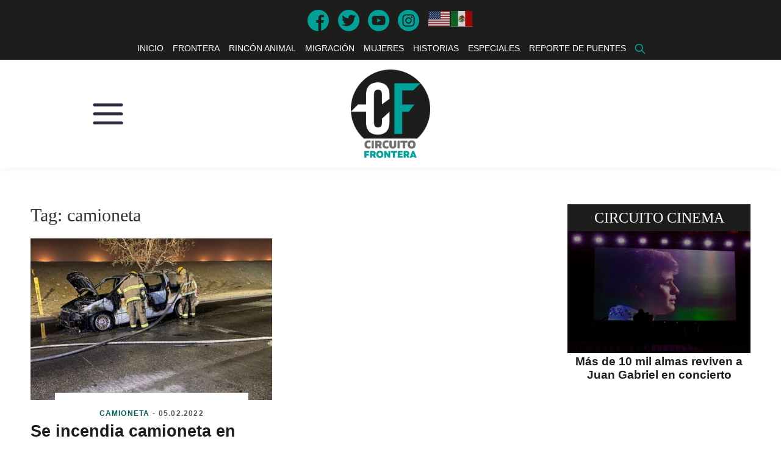

--- FILE ---
content_type: text/html; charset=UTF-8
request_url: https://circuitofrontera.com/tag/camioneta/
body_size: 15565
content:
<!DOCTYPE html>
<html lang="es">
<head >
<meta charset="UTF-8" />
<meta name="viewport" content="width=device-width, initial-scale=1" />
<meta name='robots' content='index, follow, max-image-preview:large, max-snippet:-1, max-video-preview:-1' />

	<!-- This site is optimized with the Yoast SEO plugin v26.5 - https://yoast.com/wordpress/plugins/seo/ -->
	<title>camioneta archivos - Circuito Frontera</title>
	<link rel="canonical" href="https://circuitofrontera.com/tag/camioneta/" />
	<meta property="og:locale" content="es_ES" />
	<meta property="og:type" content="article" />
	<meta property="og:title" content="camioneta archivos - Circuito Frontera" />
	<meta property="og:url" content="https://circuitofrontera.com/tag/camioneta/" />
	<meta property="og:site_name" content="Circuito Frontera" />
	<meta name="twitter:card" content="summary_large_image" />
	<script type="application/ld+json" class="yoast-schema-graph">{"@context":"https://schema.org","@graph":[{"@type":"CollectionPage","@id":"https://circuitofrontera.com/tag/camioneta/","url":"https://circuitofrontera.com/tag/camioneta/","name":"camioneta archivos - Circuito Frontera","isPartOf":{"@id":"https://circuitofrontera.com/#website"},"primaryImageOfPage":{"@id":"https://circuitofrontera.com/tag/camioneta/#primaryimage"},"image":{"@id":"https://circuitofrontera.com/tag/camioneta/#primaryimage"},"thumbnailUrl":"https://circuitofrontera.com/wp-content/uploads/2022/02/WhatsApp-Image-2022-02-05-at-10.30.15-PM.jpeg","breadcrumb":{"@id":"https://circuitofrontera.com/tag/camioneta/#breadcrumb"},"inLanguage":"es"},{"@type":"ImageObject","inLanguage":"es","@id":"https://circuitofrontera.com/tag/camioneta/#primaryimage","url":"https://circuitofrontera.com/wp-content/uploads/2022/02/WhatsApp-Image-2022-02-05-at-10.30.15-PM.jpeg","contentUrl":"https://circuitofrontera.com/wp-content/uploads/2022/02/WhatsApp-Image-2022-02-05-at-10.30.15-PM.jpeg","width":1600,"height":1200},{"@type":"BreadcrumbList","@id":"https://circuitofrontera.com/tag/camioneta/#breadcrumb","itemListElement":[{"@type":"ListItem","position":1,"name":"Portada","item":"https://circuitofrontera.com/"},{"@type":"ListItem","position":2,"name":"camioneta"}]},{"@type":"WebSite","@id":"https://circuitofrontera.com/#website","url":"https://circuitofrontera.com/","name":"Circuito Frontera","description":"Conéctate con la frontera","publisher":{"@id":"https://circuitofrontera.com/#organization"},"potentialAction":[{"@type":"SearchAction","target":{"@type":"EntryPoint","urlTemplate":"https://circuitofrontera.com/?s={search_term_string}"},"query-input":{"@type":"PropertyValueSpecification","valueRequired":true,"valueName":"search_term_string"}}],"inLanguage":"es"},{"@type":"Organization","@id":"https://circuitofrontera.com/#organization","name":"Circuito Frontera","url":"https://circuitofrontera.com/","logo":{"@type":"ImageObject","inLanguage":"es","@id":"https://circuitofrontera.com/#/schema/logo/image/","url":"https://circuitofrontera.com/wp-content/uploads/2022/01/cf-logo.png","contentUrl":"https://circuitofrontera.com/wp-content/uploads/2022/01/cf-logo.png","width":1735,"height":1936,"caption":"Circuito Frontera"},"image":{"@id":"https://circuitofrontera.com/#/schema/logo/image/"}}]}</script>
	<!-- / Yoast SEO plugin. -->


<link rel='dns-prefetch' href='//ajax.googleapis.com' />
<link rel='dns-prefetch' href='//use.fontawesome.com' />
<link rel='dns-prefetch' href='//www.googletagmanager.com' />
<link rel='dns-prefetch' href='//fonts.googleapis.com' />
<link rel='dns-prefetch' href='//pagead2.googlesyndication.com' />
<link rel="alternate" type="application/rss+xml" title="Circuito Frontera &raquo; Feed" href="https://circuitofrontera.com/feed/" />
<link rel="alternate" type="application/rss+xml" title="Circuito Frontera &raquo; Etiqueta camioneta del feed" href="https://circuitofrontera.com/tag/camioneta/feed/" />
		<style>
			.lazyload,
			.lazyloading {
				max-width: 100%;
			}
		</style>
		<style id='wp-img-auto-sizes-contain-inline-css'>
img:is([sizes=auto i],[sizes^="auto," i]){contain-intrinsic-size:3000px 1500px}
/*# sourceURL=wp-img-auto-sizes-contain-inline-css */
</style>
<link rel='stylesheet' id='atomic-blocks-fontawesome-css' href='https://circuitofrontera.com/wp-content/plugins/atomic-blocks/dist/assets/fontawesome/css/all.min.css?ver=1676480929' media='all' />
<link rel='stylesheet' id='genesis-sample-css' href='https://circuitofrontera.com/wp-content/themes/genesis-sample-develop/style.css?ver=3.32.3' media='all' />
<style id='genesis-sample-inline-css'>

		.wp-custom-logo .site-container .title-area {
			max-width: 130px;
		}
		
/*# sourceURL=genesis-sample-inline-css */
</style>
<style id='wp-emoji-styles-inline-css'>

	img.wp-smiley, img.emoji {
		display: inline !important;
		border: none !important;
		box-shadow: none !important;
		height: 1em !important;
		width: 1em !important;
		margin: 0 0.07em !important;
		vertical-align: -0.1em !important;
		background: none !important;
		padding: 0 !important;
	}
/*# sourceURL=wp-emoji-styles-inline-css */
</style>
<style id='wp-block-library-inline-css'>
:root{--wp-block-synced-color:#7a00df;--wp-block-synced-color--rgb:122,0,223;--wp-bound-block-color:var(--wp-block-synced-color);--wp-editor-canvas-background:#ddd;--wp-admin-theme-color:#007cba;--wp-admin-theme-color--rgb:0,124,186;--wp-admin-theme-color-darker-10:#006ba1;--wp-admin-theme-color-darker-10--rgb:0,107,160.5;--wp-admin-theme-color-darker-20:#005a87;--wp-admin-theme-color-darker-20--rgb:0,90,135;--wp-admin-border-width-focus:2px}@media (min-resolution:192dpi){:root{--wp-admin-border-width-focus:1.5px}}.wp-element-button{cursor:pointer}:root .has-very-light-gray-background-color{background-color:#eee}:root .has-very-dark-gray-background-color{background-color:#313131}:root .has-very-light-gray-color{color:#eee}:root .has-very-dark-gray-color{color:#313131}:root .has-vivid-green-cyan-to-vivid-cyan-blue-gradient-background{background:linear-gradient(135deg,#00d084,#0693e3)}:root .has-purple-crush-gradient-background{background:linear-gradient(135deg,#34e2e4,#4721fb 50%,#ab1dfe)}:root .has-hazy-dawn-gradient-background{background:linear-gradient(135deg,#faaca8,#dad0ec)}:root .has-subdued-olive-gradient-background{background:linear-gradient(135deg,#fafae1,#67a671)}:root .has-atomic-cream-gradient-background{background:linear-gradient(135deg,#fdd79a,#004a59)}:root .has-nightshade-gradient-background{background:linear-gradient(135deg,#330968,#31cdcf)}:root .has-midnight-gradient-background{background:linear-gradient(135deg,#020381,#2874fc)}:root{--wp--preset--font-size--normal:16px;--wp--preset--font-size--huge:42px}.has-regular-font-size{font-size:1em}.has-larger-font-size{font-size:2.625em}.has-normal-font-size{font-size:var(--wp--preset--font-size--normal)}.has-huge-font-size{font-size:var(--wp--preset--font-size--huge)}.has-text-align-center{text-align:center}.has-text-align-left{text-align:left}.has-text-align-right{text-align:right}.has-fit-text{white-space:nowrap!important}#end-resizable-editor-section{display:none}.aligncenter{clear:both}.items-justified-left{justify-content:flex-start}.items-justified-center{justify-content:center}.items-justified-right{justify-content:flex-end}.items-justified-space-between{justify-content:space-between}.screen-reader-text{border:0;clip-path:inset(50%);height:1px;margin:-1px;overflow:hidden;padding:0;position:absolute;width:1px;word-wrap:normal!important}.screen-reader-text:focus{background-color:#ddd;clip-path:none;color:#444;display:block;font-size:1em;height:auto;left:5px;line-height:normal;padding:15px 23px 14px;text-decoration:none;top:5px;width:auto;z-index:100000}html :where(.has-border-color){border-style:solid}html :where([style*=border-top-color]){border-top-style:solid}html :where([style*=border-right-color]){border-right-style:solid}html :where([style*=border-bottom-color]){border-bottom-style:solid}html :where([style*=border-left-color]){border-left-style:solid}html :where([style*=border-width]){border-style:solid}html :where([style*=border-top-width]){border-top-style:solid}html :where([style*=border-right-width]){border-right-style:solid}html :where([style*=border-bottom-width]){border-bottom-style:solid}html :where([style*=border-left-width]){border-left-style:solid}html :where(img[class*=wp-image-]){height:auto;max-width:100%}:where(figure){margin:0 0 1em}html :where(.is-position-sticky){--wp-admin--admin-bar--position-offset:var(--wp-admin--admin-bar--height,0px)}@media screen and (max-width:600px){html :where(.is-position-sticky){--wp-admin--admin-bar--position-offset:0px}}

/*# sourceURL=wp-block-library-inline-css */
</style><style id='global-styles-inline-css'>
:root{--wp--preset--aspect-ratio--square: 1;--wp--preset--aspect-ratio--4-3: 4/3;--wp--preset--aspect-ratio--3-4: 3/4;--wp--preset--aspect-ratio--3-2: 3/2;--wp--preset--aspect-ratio--2-3: 2/3;--wp--preset--aspect-ratio--16-9: 16/9;--wp--preset--aspect-ratio--9-16: 9/16;--wp--preset--color--black: #000000;--wp--preset--color--cyan-bluish-gray: #abb8c3;--wp--preset--color--white: #ffffff;--wp--preset--color--pale-pink: #f78da7;--wp--preset--color--vivid-red: #cf2e2e;--wp--preset--color--luminous-vivid-orange: #ff6900;--wp--preset--color--luminous-vivid-amber: #fcb900;--wp--preset--color--light-green-cyan: #7bdcb5;--wp--preset--color--vivid-green-cyan: #00d084;--wp--preset--color--pale-cyan-blue: #8ed1fc;--wp--preset--color--vivid-cyan-blue: #0693e3;--wp--preset--color--vivid-purple: #9b51e0;--wp--preset--color--theme-primary: #0073e5;--wp--preset--color--theme-secondary: #0073e5;--wp--preset--gradient--vivid-cyan-blue-to-vivid-purple: linear-gradient(135deg,rgb(6,147,227) 0%,rgb(155,81,224) 100%);--wp--preset--gradient--light-green-cyan-to-vivid-green-cyan: linear-gradient(135deg,rgb(122,220,180) 0%,rgb(0,208,130) 100%);--wp--preset--gradient--luminous-vivid-amber-to-luminous-vivid-orange: linear-gradient(135deg,rgb(252,185,0) 0%,rgb(255,105,0) 100%);--wp--preset--gradient--luminous-vivid-orange-to-vivid-red: linear-gradient(135deg,rgb(255,105,0) 0%,rgb(207,46,46) 100%);--wp--preset--gradient--very-light-gray-to-cyan-bluish-gray: linear-gradient(135deg,rgb(238,238,238) 0%,rgb(169,184,195) 100%);--wp--preset--gradient--cool-to-warm-spectrum: linear-gradient(135deg,rgb(74,234,220) 0%,rgb(151,120,209) 20%,rgb(207,42,186) 40%,rgb(238,44,130) 60%,rgb(251,105,98) 80%,rgb(254,248,76) 100%);--wp--preset--gradient--blush-light-purple: linear-gradient(135deg,rgb(255,206,236) 0%,rgb(152,150,240) 100%);--wp--preset--gradient--blush-bordeaux: linear-gradient(135deg,rgb(254,205,165) 0%,rgb(254,45,45) 50%,rgb(107,0,62) 100%);--wp--preset--gradient--luminous-dusk: linear-gradient(135deg,rgb(255,203,112) 0%,rgb(199,81,192) 50%,rgb(65,88,208) 100%);--wp--preset--gradient--pale-ocean: linear-gradient(135deg,rgb(255,245,203) 0%,rgb(182,227,212) 50%,rgb(51,167,181) 100%);--wp--preset--gradient--electric-grass: linear-gradient(135deg,rgb(202,248,128) 0%,rgb(113,206,126) 100%);--wp--preset--gradient--midnight: linear-gradient(135deg,rgb(2,3,129) 0%,rgb(40,116,252) 100%);--wp--preset--font-size--small: 12px;--wp--preset--font-size--medium: 20px;--wp--preset--font-size--large: 20px;--wp--preset--font-size--x-large: 42px;--wp--preset--font-size--normal: 18px;--wp--preset--font-size--larger: 24px;--wp--preset--spacing--20: 0.44rem;--wp--preset--spacing--30: 0.67rem;--wp--preset--spacing--40: 1rem;--wp--preset--spacing--50: 1.5rem;--wp--preset--spacing--60: 2.25rem;--wp--preset--spacing--70: 3.38rem;--wp--preset--spacing--80: 5.06rem;--wp--preset--shadow--natural: 6px 6px 9px rgba(0, 0, 0, 0.2);--wp--preset--shadow--deep: 12px 12px 50px rgba(0, 0, 0, 0.4);--wp--preset--shadow--sharp: 6px 6px 0px rgba(0, 0, 0, 0.2);--wp--preset--shadow--outlined: 6px 6px 0px -3px rgb(255, 255, 255), 6px 6px rgb(0, 0, 0);--wp--preset--shadow--crisp: 6px 6px 0px rgb(0, 0, 0);}:where(.is-layout-flex){gap: 0.5em;}:where(.is-layout-grid){gap: 0.5em;}body .is-layout-flex{display: flex;}.is-layout-flex{flex-wrap: wrap;align-items: center;}.is-layout-flex > :is(*, div){margin: 0;}body .is-layout-grid{display: grid;}.is-layout-grid > :is(*, div){margin: 0;}:where(.wp-block-columns.is-layout-flex){gap: 2em;}:where(.wp-block-columns.is-layout-grid){gap: 2em;}:where(.wp-block-post-template.is-layout-flex){gap: 1.25em;}:where(.wp-block-post-template.is-layout-grid){gap: 1.25em;}.has-black-color{color: var(--wp--preset--color--black) !important;}.has-cyan-bluish-gray-color{color: var(--wp--preset--color--cyan-bluish-gray) !important;}.has-white-color{color: var(--wp--preset--color--white) !important;}.has-pale-pink-color{color: var(--wp--preset--color--pale-pink) !important;}.has-vivid-red-color{color: var(--wp--preset--color--vivid-red) !important;}.has-luminous-vivid-orange-color{color: var(--wp--preset--color--luminous-vivid-orange) !important;}.has-luminous-vivid-amber-color{color: var(--wp--preset--color--luminous-vivid-amber) !important;}.has-light-green-cyan-color{color: var(--wp--preset--color--light-green-cyan) !important;}.has-vivid-green-cyan-color{color: var(--wp--preset--color--vivid-green-cyan) !important;}.has-pale-cyan-blue-color{color: var(--wp--preset--color--pale-cyan-blue) !important;}.has-vivid-cyan-blue-color{color: var(--wp--preset--color--vivid-cyan-blue) !important;}.has-vivid-purple-color{color: var(--wp--preset--color--vivid-purple) !important;}.has-black-background-color{background-color: var(--wp--preset--color--black) !important;}.has-cyan-bluish-gray-background-color{background-color: var(--wp--preset--color--cyan-bluish-gray) !important;}.has-white-background-color{background-color: var(--wp--preset--color--white) !important;}.has-pale-pink-background-color{background-color: var(--wp--preset--color--pale-pink) !important;}.has-vivid-red-background-color{background-color: var(--wp--preset--color--vivid-red) !important;}.has-luminous-vivid-orange-background-color{background-color: var(--wp--preset--color--luminous-vivid-orange) !important;}.has-luminous-vivid-amber-background-color{background-color: var(--wp--preset--color--luminous-vivid-amber) !important;}.has-light-green-cyan-background-color{background-color: var(--wp--preset--color--light-green-cyan) !important;}.has-vivid-green-cyan-background-color{background-color: var(--wp--preset--color--vivid-green-cyan) !important;}.has-pale-cyan-blue-background-color{background-color: var(--wp--preset--color--pale-cyan-blue) !important;}.has-vivid-cyan-blue-background-color{background-color: var(--wp--preset--color--vivid-cyan-blue) !important;}.has-vivid-purple-background-color{background-color: var(--wp--preset--color--vivid-purple) !important;}.has-black-border-color{border-color: var(--wp--preset--color--black) !important;}.has-cyan-bluish-gray-border-color{border-color: var(--wp--preset--color--cyan-bluish-gray) !important;}.has-white-border-color{border-color: var(--wp--preset--color--white) !important;}.has-pale-pink-border-color{border-color: var(--wp--preset--color--pale-pink) !important;}.has-vivid-red-border-color{border-color: var(--wp--preset--color--vivid-red) !important;}.has-luminous-vivid-orange-border-color{border-color: var(--wp--preset--color--luminous-vivid-orange) !important;}.has-luminous-vivid-amber-border-color{border-color: var(--wp--preset--color--luminous-vivid-amber) !important;}.has-light-green-cyan-border-color{border-color: var(--wp--preset--color--light-green-cyan) !important;}.has-vivid-green-cyan-border-color{border-color: var(--wp--preset--color--vivid-green-cyan) !important;}.has-pale-cyan-blue-border-color{border-color: var(--wp--preset--color--pale-cyan-blue) !important;}.has-vivid-cyan-blue-border-color{border-color: var(--wp--preset--color--vivid-cyan-blue) !important;}.has-vivid-purple-border-color{border-color: var(--wp--preset--color--vivid-purple) !important;}.has-vivid-cyan-blue-to-vivid-purple-gradient-background{background: var(--wp--preset--gradient--vivid-cyan-blue-to-vivid-purple) !important;}.has-light-green-cyan-to-vivid-green-cyan-gradient-background{background: var(--wp--preset--gradient--light-green-cyan-to-vivid-green-cyan) !important;}.has-luminous-vivid-amber-to-luminous-vivid-orange-gradient-background{background: var(--wp--preset--gradient--luminous-vivid-amber-to-luminous-vivid-orange) !important;}.has-luminous-vivid-orange-to-vivid-red-gradient-background{background: var(--wp--preset--gradient--luminous-vivid-orange-to-vivid-red) !important;}.has-very-light-gray-to-cyan-bluish-gray-gradient-background{background: var(--wp--preset--gradient--very-light-gray-to-cyan-bluish-gray) !important;}.has-cool-to-warm-spectrum-gradient-background{background: var(--wp--preset--gradient--cool-to-warm-spectrum) !important;}.has-blush-light-purple-gradient-background{background: var(--wp--preset--gradient--blush-light-purple) !important;}.has-blush-bordeaux-gradient-background{background: var(--wp--preset--gradient--blush-bordeaux) !important;}.has-luminous-dusk-gradient-background{background: var(--wp--preset--gradient--luminous-dusk) !important;}.has-pale-ocean-gradient-background{background: var(--wp--preset--gradient--pale-ocean) !important;}.has-electric-grass-gradient-background{background: var(--wp--preset--gradient--electric-grass) !important;}.has-midnight-gradient-background{background: var(--wp--preset--gradient--midnight) !important;}.has-small-font-size{font-size: var(--wp--preset--font-size--small) !important;}.has-medium-font-size{font-size: var(--wp--preset--font-size--medium) !important;}.has-large-font-size{font-size: var(--wp--preset--font-size--large) !important;}.has-x-large-font-size{font-size: var(--wp--preset--font-size--x-large) !important;}
/*# sourceURL=global-styles-inline-css */
</style>

<style id='classic-theme-styles-inline-css'>
/*! This file is auto-generated */
.wp-block-button__link{color:#fff;background-color:#32373c;border-radius:9999px;box-shadow:none;text-decoration:none;padding:calc(.667em + 2px) calc(1.333em + 2px);font-size:1.125em}.wp-block-file__button{background:#32373c;color:#fff;text-decoration:none}
/*# sourceURL=/wp-includes/css/classic-themes.min.css */
</style>
<link rel='stylesheet' id='genesis-sample-fonts-css' href='https://fonts.googleapis.com/css?family=Source+Sans+Pro%3A400%2C400i%2C600%2C700&#038;display=swap&#038;ver=3.32.3' media='all' />
<link rel='stylesheet' id='dashicons-css' href='https://circuitofrontera.com/wp-includes/css/dashicons.min.css?ver=371ff70171534ac0c30a81bce8c2a1d1' media='all' />
<link rel='stylesheet' id='genesis-sample-gutenberg-css' href='https://circuitofrontera.com/wp-content/themes/genesis-sample-develop/lib/gutenberg/front-end.css?ver=3.32.3' media='all' />
<style id='genesis-sample-gutenberg-inline-css'>
.ab-block-post-grid .ab-post-grid-items h2 a:hover {
	color: #0073e5;
}

.site-container .wp-block-button .wp-block-button__link {
	background-color: #0073e5;
}

.wp-block-button .wp-block-button__link:not(.has-background),
.wp-block-button .wp-block-button__link:not(.has-background):focus,
.wp-block-button .wp-block-button__link:not(.has-background):hover {
	color: #ffffff;
}

.site-container .wp-block-button.is-style-outline .wp-block-button__link {
	color: #0073e5;
}

.site-container .wp-block-button.is-style-outline .wp-block-button__link:focus,
.site-container .wp-block-button.is-style-outline .wp-block-button__link:hover {
	color: #2396ff;
}		.site-container .has-small-font-size {
			font-size: 12px;
		}		.site-container .has-normal-font-size {
			font-size: 18px;
		}		.site-container .has-large-font-size {
			font-size: 20px;
		}		.site-container .has-larger-font-size {
			font-size: 24px;
		}		.site-container .has-theme-primary-color,
		.site-container .wp-block-button .wp-block-button__link.has-theme-primary-color,
		.site-container .wp-block-button.is-style-outline .wp-block-button__link.has-theme-primary-color {
			color: #0073e5;
		}

		.site-container .has-theme-primary-background-color,
		.site-container .wp-block-button .wp-block-button__link.has-theme-primary-background-color,
		.site-container .wp-block-pullquote.is-style-solid-color.has-theme-primary-background-color {
			background-color: #0073e5;
		}		.site-container .has-theme-secondary-color,
		.site-container .wp-block-button .wp-block-button__link.has-theme-secondary-color,
		.site-container .wp-block-button.is-style-outline .wp-block-button__link.has-theme-secondary-color {
			color: #0073e5;
		}

		.site-container .has-theme-secondary-background-color,
		.site-container .wp-block-button .wp-block-button__link.has-theme-secondary-background-color,
		.site-container .wp-block-pullquote.is-style-solid-color.has-theme-secondary-background-color {
			background-color: #0073e5;
		}
/*# sourceURL=genesis-sample-gutenberg-inline-css */
</style>
<link rel='stylesheet' id='fancybox-css' href='https://circuitofrontera.com/wp-content/plugins/easy-fancybox/fancybox/1.5.4/jquery.fancybox.min.css?ver=371ff70171534ac0c30a81bce8c2a1d1' media='screen' />
<script src="https://ajax.googleapis.com/ajax/libs/jquery/3.7.1/jquery.min.js?ver=1" id="jquery-js"></script>

<!-- Fragmento de código de la etiqueta de Google (gtag.js) añadida por Site Kit -->
<!-- Fragmento de código de Google Analytics añadido por Site Kit -->
<script src="https://www.googletagmanager.com/gtag/js?id=GT-PL3KKDN" id="google_gtagjs-js" async></script>
<script id="google_gtagjs-js-after">
window.dataLayer = window.dataLayer || [];function gtag(){dataLayer.push(arguments);}
gtag("set","linker",{"domains":["circuitofrontera.com"]});
gtag("js", new Date());
gtag("set", "developer_id.dZTNiMT", true);
gtag("config", "GT-PL3KKDN");
//# sourceURL=google_gtagjs-js-after
</script>
<link rel="https://api.w.org/" href="https://circuitofrontera.com/wp-json/" /><link rel="alternate" title="JSON" type="application/json" href="https://circuitofrontera.com/wp-json/wp/v2/tags/910" /><meta name="generator" content="Site Kit by Google 1.167.0" />		<script>
			document.documentElement.className = document.documentElement.className.replace('no-js', 'js');
		</script>
				<style>
			.no-js img.lazyload {
				display: none;
			}

			figure.wp-block-image img.lazyloading {
				min-width: 150px;
			}

			.lazyload,
			.lazyloading {
				--smush-placeholder-width: 100px;
				--smush-placeholder-aspect-ratio: 1/1;
				width: var(--smush-image-width, var(--smush-placeholder-width)) !important;
				aspect-ratio: var(--smush-image-aspect-ratio, var(--smush-placeholder-aspect-ratio)) !important;
			}

						.lazyload, .lazyloading {
				opacity: 0;
			}

			.lazyloaded {
				opacity: 1;
				transition: opacity 400ms;
				transition-delay: 0ms;
			}

					</style>
		<link rel="pingback" href="https://circuitofrontera.com/xmlrpc.php" />
<!-- Global site tag (gtag.js) - Google Analytics -->
<script async src="https://www.googletagmanager.com/gtag/js?id=UA-201154224-1"></script>
<script>
  window.dataLayer = window.dataLayer || [];
  function gtag(){dataLayer.push(arguments);}
  gtag('js', new Date());

  gtag('config', 'UA-201154224-1');
</script>

<meta name="facebook-domain-verification" content="6aq61fxkpugaj1tthkvonwkmat9d4n" />    <script async src="https://pagead2.googlesyndication.com/pagead/js/adsbygoogle.js?client=ca-pub-4411500325702092" crossorigin="anonymous"></script>
  <script type='text/javascript' src='https://platform-api.sharethis.com/js/sharethis.js#property=61f7087dca74b10019d77fb2&product=sop' async='async'></script>
  <script async src="https://securepubads.g.doubleclick.net/tag/js/gpt.js"></script>
  <script>
    window.googletag = window.googletag || {cmd: []};
    googletag.cmd.push(function() {
    googletag.defineSlot('/22678144014/cf_300x250_1', [300, 250], 'div-gpt-ad-1643578880217-0').addService(googletag.pubads());
    googletag.defineSlot('/22678144014/cf_300x250_2', [300, 250], 'div-gpt-ad-1643610950929-0').addService(googletag.pubads());
    googletag.defineSlot('/22678144014/cf_300x250_3', [300, 250], 'div-gpt-ad-1643611390855-0').addService(googletag.pubads());
    googletag.defineSlot('/22678144014/cf_300x250_4', [300, 250], 'div-gpt-ad-1643611710582-0').addService(googletag.pubads());
    googletag.defineSlot('/22678144014/home_728x90', [728, 90], 'div-gpt-ad-1643611888434-0').addService(googletag.pubads());
    googletag.defineSlot('/22678144014/home_movil_320x100', [320, 100], 'div-gpt-ad-1651794697652-0').addService(googletag.pubads());

    googletag.pubads().enableLazyLoad({ fetchMarginPercent: 0,renderMarginPercent: 100,mobileScaling: 2.0});
    googletag.enableServices();
    googletag.pubads().collapseEmptyDivs();
    googletag.enableServices();
    });
  </script>

<!-- Metaetiquetas de Google AdSense añadidas por Site Kit -->
<meta name="google-adsense-platform-account" content="ca-host-pub-2644536267352236">
<meta name="google-adsense-platform-domain" content="sitekit.withgoogle.com">
<!-- Acabar con las metaetiquetas de Google AdSense añadidas por Site Kit -->

<!-- Fragmento de código de Google Tag Manager añadido por Site Kit -->
<script>
			( function( w, d, s, l, i ) {
				w[l] = w[l] || [];
				w[l].push( {'gtm.start': new Date().getTime(), event: 'gtm.js'} );
				var f = d.getElementsByTagName( s )[0],
					j = d.createElement( s ), dl = l != 'dataLayer' ? '&l=' + l : '';
				j.async = true;
				j.src = 'https://www.googletagmanager.com/gtm.js?id=' + i + dl;
				f.parentNode.insertBefore( j, f );
			} )( window, document, 'script', 'dataLayer', 'GTM-P73CP7JS' );
			
</script>

<!-- Final del fragmento de código de Google Tag Manager añadido por Site Kit -->

<!-- Fragmento de código de Google Adsense añadido por Site Kit -->
<script async src="https://pagead2.googlesyndication.com/pagead/js/adsbygoogle.js?client=ca-pub-4411500325702092&amp;host=ca-host-pub-2644536267352236" crossorigin="anonymous"></script>

<!-- Final del fragmento de código de Google Adsense añadido por Site Kit -->
<link rel="icon" href="https://circuitofrontera.com/wp-content/uploads/2022/01/cropped-favicon-cf-32x32.png" sizes="32x32" />
<link rel="icon" href="https://circuitofrontera.com/wp-content/uploads/2022/01/cropped-favicon-cf-192x192.png" sizes="192x192" />
<link rel="apple-touch-icon" href="https://circuitofrontera.com/wp-content/uploads/2022/01/cropped-favicon-cf-180x180.png" />
<meta name="msapplication-TileImage" content="https://circuitofrontera.com/wp-content/uploads/2022/01/cropped-favicon-cf-270x270.png" />
		<style id="wp-custom-css">
			.entry-content a{color: #17827b;}
.widget p:last-child{color:#fff;text-align: center;hyphens: auto;}		</style>
		</head>
<body data-rsssl=1 class="archive tag tag-camioneta tag-910 wp-custom-logo wp-embed-responsive wp-theme-genesis wp-child-theme-genesis-sample-develop header-full-width content-sidebar genesis-breadcrumbs-hidden genesis-footer-widgets-visible">		<!-- Fragmento de código de Google Tag Manager (noscript) añadido por Site Kit -->
		<noscript>
			<iframe data-src="https://www.googletagmanager.com/ns.html?id=GTM-P73CP7JS" height="0" width="0" style="display:none;visibility:hidden" src="[data-uri]" class="lazyload" data-load-mode="1"></iframe>
		</noscript>
		<!-- Final del fragmento de código de Google Tag Manager (noscript) añadido por Site Kit -->
		<div class="site-container"><ul class="genesis-skip-link"><li><a href="#genesis-nav-primary" class="screen-reader-shortcut"> Skip to primary navigation</a></li><li><a href="#genesis-content" class="screen-reader-shortcut"> Skip to main content</a></li><li><a href="#genesis-sidebar-primary" class="screen-reader-shortcut"> Skip to primary sidebar</a></li><li><a href="#genesis-footer-widgets" class="screen-reader-shortcut"> Skip to footer</a></li></ul>  <style>
    .redes{margin: 0 auto;background: #1d1d1b;padding: 1rem 0; text-align: center;max-height: 67px;height: 67px;}
    .redes .wrap{margin: 0 auto;display: flex;flex-wrap: wrap;justify-content: space-between;width: 300px;}
    .redes a img{width: 35px;}
  </style>
<section class="redes">
<div class="wrap">
<a href="https://www.facebook.com/Circuitofrontera" target="blank"><img src="/wp-content/uploads/2025/11/facebook.png" alt="Facebook" width="35px" height="35px" fetchpriority="high"></a>
<a href="https://twitter.com/Circuitofronte1" target="blank"><img src="/wp-content/uploads/2025/11/gorjeo.png" alt="Twitter" width="35px" height="35px" fetchpriority="high"></a>
<a href="https://www.youtube.com/channel/UCKjdiFZlu0UuFy8QvAtVNdA" target="blank"><img src="/wp-content/uploads/2025/11/youtube-1.png" alt="Youtube" width="35px" height="35px" fetchpriority="high"></a>
<a href="https://www.instagram.com/circuitofronteramx/" target="blank"><img src="/wp-content/uploads/2025/11/instagram.png" alt="Instagram" width="35px" height="35px" fetchpriority="high"></a>

<div class="gtranslate_wrapper" id="gt-wrapper-61743213"></div></div>
</section>

  <nav class="nav-primary" aria-label="Main" id="genesis-nav-primary"><div class="wrap"><ul id="menu-principal" class="menu genesis-nav-menu menu-primary js-superfish"><li id="menu-item-8479" class="menu-item menu-item-type-custom menu-item-object-custom menu-item-home menu-item-8479"><a href="https://circuitofrontera.com"><span >Inicio</span></a></li>
<li id="menu-item-8482" class="menu-item menu-item-type-taxonomy menu-item-object-category menu-item-8482"><a href="https://circuitofrontera.com/categoria/frontera/"><span >Frontera</span></a></li>
<li id="menu-item-18880" class="menu-item menu-item-type-taxonomy menu-item-object-category menu-item-18880"><a href="https://circuitofrontera.com/categoria/rincon-animal/"><span >Rincón Animal</span></a></li>
<li id="menu-item-9296" class="menu-item menu-item-type-taxonomy menu-item-object-category menu-item-9296"><a href="https://circuitofrontera.com/categoria/migracion/"><span >Migración</span></a></li>
<li id="menu-item-8489" class="menu-item menu-item-type-taxonomy menu-item-object-category menu-item-8489"><a href="https://circuitofrontera.com/categoria/mujeres/"><span >Mujeres</span></a></li>
<li id="menu-item-8485" class="menu-item menu-item-type-taxonomy menu-item-object-category menu-item-8485"><a href="https://circuitofrontera.com/categoria/historias/"><span >Historias</span></a></li>
<li id="menu-item-8484" class="menu-item menu-item-type-taxonomy menu-item-object-category menu-item-8484"><a href="https://circuitofrontera.com/categoria/especiales/"><span >Especiales</span></a></li>
<li id="menu-item-27606" class="menu-item menu-item-type-post_type menu-item-object-page menu-item-27606"><a href="https://circuitofrontera.com/reporte-de-puentes/"><span >Reporte de Puentes</span></a></li>
<span class="boton-busqueda"></span><form role="search" method="get" id="searchform" class="search" style="display:none;" action="https://circuitofrontera.com/"><label class="screen-reader-text" for="s">Buscar:</label><input type="text" value="" name="s" id="s" placeholder="Buscar ..."/><input type="submit" id="searchsubmit" value="Buscar" /></form></ul></div></nav><header class="site-header"><div class="wrap">  <a class="menu-header" href="#"></a>
<div class="title-area"><a href="https://circuitofrontera.com/" class="custom-logo-link" rel="home"><img width="1735" height="1936" src="https://circuitofrontera.com/wp-content/uploads/2022/01/cf-logo.png" class="custom-logo" alt="Circuito Frontera" decoding="async" fetchpriority="high" srcset="https://circuitofrontera.com/wp-content/uploads/2022/01/cf-logo.png 1735w, https://circuitofrontera.com/wp-content/uploads/2022/01/cf-logo-269x300.png 269w, https://circuitofrontera.com/wp-content/uploads/2022/01/cf-logo-918x1024.png 918w, https://circuitofrontera.com/wp-content/uploads/2022/01/cf-logo-768x857.png 768w, https://circuitofrontera.com/wp-content/uploads/2022/01/cf-logo-1377x1536.png 1377w" sizes="(max-width: 1735px) 100vw, 1735px" /></a><p class="site-title">Circuito Frontera</p><p class="site-description">Conéctate con la frontera</p></div></div></header><div class="site-inner">      <!-- /22678144014/home_728x90 -->
<div id='div-gpt-ad-1643611888434-0' style='min-width: 728px; min-height: 90px;margin: 1rem auto 2rem;text-align: center;' class="bannerdesk">
  <script>
    googletag.cmd.push(function() { googletag.display('div-gpt-ad-1643611888434-0'); });
  </script>
</div>

<!-- /22678144014/home_movil_320x100 -->
<div id='div-gpt-ad-1651794697652-0' style='min-width: 320px; min-height: 100px;text-align: center;margin: 1rem auto 2rem;' class="bannermovil">
  <script>
    googletag.cmd.push(function() { googletag.display('div-gpt-ad-1651794697652-0'); });
  </script>
</div>

<!-- home_728x90_ads 
<ins class="adsbygoogle bannerdesk"
     style="display:block;width:728px;height:90px;margin: 1rem auto 2rem;"
     data-ad-client="ca-pub-4411500325702092"
     data-ad-slot="8030717460"></ins>
<script>
     (adsbygoogle = window.adsbygoogle || []).push({});
</script>-->
    <div class="content-sidebar-wrap"><main class="content" id="genesis-content"><div class="archive-description taxonomy-archive-description taxonomy-description"><h1 class="archive-title">camioneta</h1></div>    <style>
    .page-title{display: block;width: 100%;}
    .archive-description{display: none;}
    </style>
  <h1 class="page-title busqueda-titulo">Tag: <span>camioneta</span></h1>
  
          <article class="postyle">
        <a href="https://circuitofrontera.com/2022/02/05/incencian-camioneta-en-juan-pablo-ii/">
          <img width="570" height="380" data-src="https://circuitofrontera.com/wp-content/uploads/2022/02/WhatsApp-Image-2022-02-05-at-10.30.15-PM-570x380.jpeg" class="attachment-Principal2 size-Principal2 wp-post-image lazyload" alt="" decoding="async" src="[data-uri]" style="--smush-placeholder-width: 570px; --smush-placeholder-aspect-ratio: 570/380;" />          <p class="datos"><span class="categoria">camioneta</span> <span class="date"> - 05.02.2022</span></p>
            <h2>Se incendia camioneta en Juan Pablo II</h2>
        </a>
      </article>
    </main><aside class="sidebar sidebar-primary widget-area" role="complementary" aria-label="Primary Sidebar" id="genesis-sidebar-primary"><h2 class="genesis-sidebar-title screen-reader-text">Primary Sidebar</h2><section id="text-3" class="widget widget_text"><div class="widget-wrap">			<div class="textwidget">
            <section class="multimedia ">
                <h3><a href="https://circuitofrontera.com/categoria/circuito-cinema/">CIRCUITO CINEMA</a></h3>
              <article>
                <a href="https://circuitofrontera.com/2025/11/29/mas-de-10-mil-almas-reviven-a-juan-gabriel-en-concierto/">
                    <img decoding="async" width="570" height="380" data-src="https://circuitofrontera.com/wp-content/uploads/2025/11/29-NOV-2025-JUAN-GABRIEL-PLAZA-MEXICANIDAD-COM-SOC-MPIO-1-570x380.webp" class="attachment-Principal2 size-Principal2 wp-post-image lazyload" alt="" data-srcset="https://circuitofrontera.com/wp-content/uploads/2025/11/29-NOV-2025-JUAN-GABRIEL-PLAZA-MEXICANIDAD-COM-SOC-MPIO-1-570x380.webp 570w, https://circuitofrontera.com/wp-content/uploads/2025/11/29-NOV-2025-JUAN-GABRIEL-PLAZA-MEXICANIDAD-COM-SOC-MPIO-1-300x200.webp 300w, https://circuitofrontera.com/wp-content/uploads/2025/11/29-NOV-2025-JUAN-GABRIEL-PLAZA-MEXICANIDAD-COM-SOC-MPIO-1-1024x683.webp 1024w, https://circuitofrontera.com/wp-content/uploads/2025/11/29-NOV-2025-JUAN-GABRIEL-PLAZA-MEXICANIDAD-COM-SOC-MPIO-1-768x512.webp 768w, https://circuitofrontera.com/wp-content/uploads/2025/11/29-NOV-2025-JUAN-GABRIEL-PLAZA-MEXICANIDAD-COM-SOC-MPIO-1-600x400.webp 600w, https://circuitofrontera.com/wp-content/uploads/2025/11/29-NOV-2025-JUAN-GABRIEL-PLAZA-MEXICANIDAD-COM-SOC-MPIO-1.webp 1280w" data-sizes="(max-width: 570px) 100vw, 570px" src="[data-uri]" style="--smush-placeholder-width: 570px; --smush-placeholder-aspect-ratio: 570/380;" />                </a>
              </article>
              <a href="https://circuitofrontera.com/2025/11/29/mas-de-10-mil-almas-reviven-a-juan-gabriel-en-concierto/">                
                    <h2>Más de 10 mil almas reviven a Juan Gabriel en concierto</h2>
                </a>
            </section>
          
</div>
		</div></section>
<section id="text-2" class="widget widget_text"><div class="widget-wrap">			<div class="textwidget"><p>&nbsp;</p>
<p><a href="http://www.facebook.com/PlataformaInformativaJRZ" target="_blank" rel="noopener"><img decoding="async" class="alignnone wp-image-32622 size-medium lazyload" data-src="https://circuitofrontera.com/wp-content/uploads/2025/03/COLABORACION-PLATAFORMA-INFORMATIVA-1-300x300.png" alt="" width="300" height="300" data-srcset="https://circuitofrontera.com/wp-content/uploads/2025/03/COLABORACION-PLATAFORMA-INFORMATIVA-1-300x300.png 300w, https://circuitofrontera.com/wp-content/uploads/2025/03/COLABORACION-PLATAFORMA-INFORMATIVA-1-1024x1024.png 1024w, https://circuitofrontera.com/wp-content/uploads/2025/03/COLABORACION-PLATAFORMA-INFORMATIVA-1-150x150.png 150w, https://circuitofrontera.com/wp-content/uploads/2025/03/COLABORACION-PLATAFORMA-INFORMATIVA-1-768x768.png 768w, https://circuitofrontera.com/wp-content/uploads/2025/03/COLABORACION-PLATAFORMA-INFORMATIVA-1-1536x1536.png 1536w, https://circuitofrontera.com/wp-content/uploads/2025/03/COLABORACION-PLATAFORMA-INFORMATIVA-1-75x75.png 75w, https://circuitofrontera.com/wp-content/uploads/2025/03/COLABORACION-PLATAFORMA-INFORMATIVA-1-600x600.png 600w, https://circuitofrontera.com/wp-content/uploads/2025/03/COLABORACION-PLATAFORMA-INFORMATIVA-1.png 1654w" data-sizes="(max-width: 300px) 100vw, 300px" src="[data-uri]" style="--smush-placeholder-width: 300px; --smush-placeholder-aspect-ratio: 300/300;" /></a></p>
</div>
		</div></section>
<section id="custom_html-2" class="widget_text widget widget_custom_html"><div class="widget_text widget-wrap"><h3 class="widgettitle widget-title">Síguenos en Facebook</h3>
<div class="textwidget custom-html-widget"><div id="fb-root"></div>
<script async defer crossorigin="anonymous" src="https://connect.facebook.net/es_LA/sdk.js#xfbml=1&version=v11.0&appId=249092703374833&autoLogAppEvents=1" nonce="6fJm5wp3"></script>
<div class="fb-page" data-href="https://www.facebook.com/circuitofrontera/" data-tabs="timeline" data-width="" data-height="" data-small-header="false" data-adapt-container-width="true" data-hide-cover="false" data-show-facepile="true"><blockquote cite="https://www.facebook.com/circuitofronteramx/" class="fb-xfbml-parse-ignore"><a href="https://www.facebook.com/Circuitofrontera/">Circuito Frontera</a></blockquote></div>
</div></div></section>
<section id="media_image-17" class="widget widget_media_image"><div class="widget-wrap"><h3 class="widgettitle widget-title">¿Ya nos sigues en TikTok?</h3>
<a href="https://www.tiktok.com/@circuitofrontera"><img width="300" height="250" data-src="https://circuitofrontera.com/wp-content/uploads/2024/11/tiktok.png" class="image wp-image-28505  attachment-full size-full lazyload" alt="" style="--smush-placeholder-width: 300px; --smush-placeholder-aspect-ratio: 300/250;max-width: 100%; height: auto;" decoding="async" src="[data-uri]" /></a></div></section>
<section id="media_image-16" class="widget widget_media_image"><div class="widget-wrap"><a href="https://www.instagram.com/chachoronquillotattoo/"><img width="300" height="300" data-src="https://circuitofrontera.com/wp-content/uploads/2024/09/ANUNCIO-MIDNIGHT-1-300x300.jpg" class="image wp-image-26424  attachment-medium size-medium lazyload" alt="" style="--smush-placeholder-width: 300px; --smush-placeholder-aspect-ratio: 300/300;max-width: 100%; height: auto;" decoding="async" data-srcset="https://circuitofrontera.com/wp-content/uploads/2024/09/ANUNCIO-MIDNIGHT-1-300x300.jpg 300w, https://circuitofrontera.com/wp-content/uploads/2024/09/ANUNCIO-MIDNIGHT-1-1024x1024.jpg 1024w, https://circuitofrontera.com/wp-content/uploads/2024/09/ANUNCIO-MIDNIGHT-1-150x150.jpg 150w, https://circuitofrontera.com/wp-content/uploads/2024/09/ANUNCIO-MIDNIGHT-1-768x768.jpg 768w, https://circuitofrontera.com/wp-content/uploads/2024/09/ANUNCIO-MIDNIGHT-1-75x75.jpg 75w, https://circuitofrontera.com/wp-content/uploads/2024/09/ANUNCIO-MIDNIGHT-1-600x600.jpg 600w, https://circuitofrontera.com/wp-content/uploads/2024/09/ANUNCIO-MIDNIGHT-1.jpg 1080w" data-sizes="(max-width: 300px) 100vw, 300px" src="[data-uri]" /></a></div></section>
<section id="block-9" class="widget widget_block"><div class="widget-wrap"><!-- /22678144014/cf_300x250_2 -->
<div id='div-gpt-ad-1643610950929-0' style='min-width: 300px; min-height: 250px;'>
  <script>
    googletag.cmd.push(function() { googletag.display('div-gpt-ad-1643610950929-0'); });
  </script>
</div></div></section>
<section id="block-10" class="widget widget_block"><div class="widget-wrap"><!-- /22678144014/cf_300x250_3 -->
<div id='div-gpt-ad-1643611390855-0' style='min-width: 300px; min-height: 250px;'>
  <script>
    googletag.cmd.push(function() { googletag.display('div-gpt-ad-1643611390855-0'); });
  </script>
</div></div></section>
<section id="block-12" class="widget widget_block"><div class="widget-wrap"><!-- /22678144014/cf_300x250_4 -->
<div id='div-gpt-ad-1643611710582-0' style='min-width: 300px; min-height: 250px;'>
  <script>
    googletag.cmd.push(function() { googletag.display('div-gpt-ad-1643611710582-0'); });
  </script>
</div></div></section>
</aside></div></div><div class="footer-widgets" id="genesis-footer-widgets"><h2 class="genesis-sidebar-title screen-reader-text">Footer</h2><div class="wrap"><div class="widget-area footer-widgets-1 footer-widget-area"><section id="media_image-10" class="widget widget_media_image"><div class="widget-wrap"><a href="https://circuitofrontera.com/que-es-la-comunidad-de-medios/" target="_blank"><img width="300" height="200" data-src="https://circuitofrontera.com/wp-content/uploads/2025/01/COMUNIDAD-DE-MEDIOS-BANNER-900x600-1-300x200.jpg" class="image wp-image-30251  attachment-medium size-medium lazyload" alt="" style="--smush-placeholder-width: 300px; --smush-placeholder-aspect-ratio: 300/200;max-width: 100%; height: auto;" decoding="async" data-srcset="https://circuitofrontera.com/wp-content/uploads/2025/01/COMUNIDAD-DE-MEDIOS-BANNER-900x600-1-300x200.jpg 300w, https://circuitofrontera.com/wp-content/uploads/2025/01/COMUNIDAD-DE-MEDIOS-BANNER-900x600-1-768x512.jpg 768w, https://circuitofrontera.com/wp-content/uploads/2025/01/COMUNIDAD-DE-MEDIOS-BANNER-900x600-1-570x380.jpg 570w, https://circuitofrontera.com/wp-content/uploads/2025/01/COMUNIDAD-DE-MEDIOS-BANNER-900x600-1-600x400.jpg 600w, https://circuitofrontera.com/wp-content/uploads/2025/01/COMUNIDAD-DE-MEDIOS-BANNER-900x600-1.jpg 900w" data-sizes="(max-width: 300px) 100vw, 300px" src="[data-uri]" /></a></div></section>
</div><div class="widget-area footer-widgets-2 footer-widget-area"><section id="media_image-12" class="widget widget_media_image"><div class="widget-wrap"><a href="https://circuitofrontera.com/quienes-somos/" target="_blank"><img width="200" height="223" data-src="https://circuitofrontera.com/wp-content/uploads/2022/01/cf-logo-b.png" class="image wp-image-1928  attachment-full size-full lazyload" alt="" style="--smush-placeholder-width: 200px; --smush-placeholder-aspect-ratio: 200/223;max-width: 100%; height: auto;" decoding="async" src="[data-uri]" /></a></div></section>
</div><div class="widget-area footer-widgets-3 footer-widget-area"><section id="media_image-19" class="widget widget_media_image"><div class="widget-wrap"><a href="https://x.com/ComunidadeMed" target="_blank"><img width="933" height="534" data-src="https://circuitofrontera.com/wp-content/uploads/2025/03/TWITTER-COMUNIDAD-DE-MEDIOS.jpeg" class="image wp-image-32302  attachment-full size-full lazyload" alt="" style="--smush-placeholder-width: 933px; --smush-placeholder-aspect-ratio: 933/534;max-width: 100%; height: auto;" decoding="async" data-srcset="https://circuitofrontera.com/wp-content/uploads/2025/03/TWITTER-COMUNIDAD-DE-MEDIOS.jpeg 933w, https://circuitofrontera.com/wp-content/uploads/2025/03/TWITTER-COMUNIDAD-DE-MEDIOS-300x172.jpeg 300w, https://circuitofrontera.com/wp-content/uploads/2025/03/TWITTER-COMUNIDAD-DE-MEDIOS-768x440.jpeg 768w" data-sizes="(max-width: 933px) 100vw, 933px" src="[data-uri]" /></a></div></section>
</div></div></div><footer class="site-footer"><div class="wrap"><p>Copyright &#xA9;&nbsp;2025 Circuito Frontera. Todos los derechos reservados. Queda prohibida la reproducción total o parcial del contenido de este sitio sin autorización previa. El uso no autorizado constituye una violación a la Ley Federal del Derecho de Autor. Consulta nuestra sección ¿Quiénes Somos? para conocer todos los detalles sobre el Aviso de derechos de autor.

</p><link rel="stylesheet" href="https://cdnjs.cloudflare.com/ajax/libs/fotorama/4.6.4/fotorama.css" integrity="sha512-bjwk1c6AQQOi6kaFhKNrqoCNLHpq8PT+I42jY/il3r5Ho/Wd+QUT6Pf3WGZa/BwSdRSIjVGBsPtPPo95gt/SLg==" crossorigin="anonymous" referrerpolicy="no-referrer" />
<script src="https://cdnjs.cloudflare.com/ajax/libs/fotorama/4.6.4/fotorama.js" integrity="sha512-cWEytOR8S4v/Sd3G5P1Yb7NbYgF1YAUzlg1/XpDuouZVo3FEiMXbeWh4zewcYu/sXYQR5PgYLRbhf18X/0vpRg==" crossorigin="anonymous" referrerpolicy="no-referrer"></script>
<script type="text/javascript">
$(document).ready(function() {
$('.boton-busqueda').click(function() {
  $('#searchform').fadeToggle('fast');
  $('.boton-busqueda').toggleClass("cerrar");
  return false;
});
});
</script> 

</div></footer>    <div class="overlay-navside"></div>
    <div class="navside menu-side">

     <div class="btn-busqueda"><div class="wrap"><form role="search" method="get" id="searchform2" class="searchform" action="https://circuitofrontera.com/"><label class="screen-reader-text" for="s"></label><input type="text" value="" name="s" id="s" placeholder=""/><input type="submit" id="searchsubmit" value="Buscar" />
    </form></div></div><div class="menu-side-espanol-container"><ul id="menu-side-espanol" class="menu"><li id="menu-item-27923" class="menu-item menu-item-type-custom menu-item-object-custom menu-item-home menu-item-27923"><a href="https://circuitofrontera.com/">Inicio</a></li>
<li id="menu-item-27922" class="menu-item menu-item-type-post_type menu-item-object-page menu-item-27922"><a href="https://circuitofrontera.com/reporte-de-puentes/">Reporte de Puentes</a></li>
<li id="menu-item-19016" class="menu-item menu-item-type-post_type menu-item-object-page menu-item-19016"><a href="https://circuitofrontera.com/quienes-somos/">¿Quiénes somos?</a></li>
<li id="menu-item-39765" class="menu-item menu-item-type-taxonomy menu-item-object-category menu-item-39765"><a href="https://circuitofrontera.com/categoria/crematorio-plenitud/">Crematorio Plenitud</a></li>
<li id="menu-item-19005" class="menu-item menu-item-type-taxonomy menu-item-object-category menu-item-19005"><a href="https://circuitofrontera.com/categoria/frontera/">Frontera</a></li>
<li id="menu-item-19010" class="menu-item menu-item-type-taxonomy menu-item-object-category menu-item-19010"><a href="https://circuitofrontera.com/categoria/rincon-animal/">Rincón Animal</a></li>
<li id="menu-item-19006" class="menu-item menu-item-type-taxonomy menu-item-object-category menu-item-19006"><a href="https://circuitofrontera.com/categoria/migracion/">Migración</a></li>
<li id="menu-item-22865" class="menu-item menu-item-type-taxonomy menu-item-object-category menu-item-22865"><a href="https://circuitofrontera.com/categoria/borde-literario/">Borde Cultural</a></li>
<li id="menu-item-19011" class="menu-item menu-item-type-taxonomy menu-item-object-category menu-item-19011"><a href="https://circuitofrontera.com/categoria/mujeres/">Mujeres</a></li>
<li id="menu-item-27605" class="menu-item menu-item-type-taxonomy menu-item-object-category menu-item-27605"><a href="https://circuitofrontera.com/categoria/preguntame-como/">Pregúntame</a></li>
<li id="menu-item-19007" class="menu-item menu-item-type-taxonomy menu-item-object-category menu-item-19007"><a href="https://circuitofrontera.com/categoria/historias/">Historias</a></li>
<li id="menu-item-19008" class="menu-item menu-item-type-taxonomy menu-item-object-category menu-item-19008"><a href="https://circuitofrontera.com/categoria/especiales/">Especiales</a></li>
<li id="menu-item-19012" class="menu-item menu-item-type-taxonomy menu-item-object-category menu-item-19012"><a href="https://circuitofrontera.com/categoria/preguntame-como/">Pregúntame</a></li>
<li id="menu-item-22298" class="menu-item menu-item-type-taxonomy menu-item-object-category menu-item-22298"><a href="https://circuitofrontera.com/categoria/border-noise/">Border Noise</a></li>
<li id="menu-item-22297" class="menu-item menu-item-type-taxonomy menu-item-object-category menu-item-22297"><a href="https://circuitofrontera.com/categoria/conexion-corporativa/">Conexión Corporativa</a></li>
<li id="menu-item-19013" class="menu-item menu-item-type-taxonomy menu-item-object-category menu-item-19013"><a href="https://circuitofrontera.com/categoria/circuito-cinema/">Circuito Cinema</a></li>
<li id="menu-item-19014" class="menu-item menu-item-type-taxonomy menu-item-object-category menu-item-19014"><a href="https://circuitofrontera.com/categoria/comunidad-de-medios/">Comunidad de Medios</a></li>
<li id="menu-item-19015" class="menu-item menu-item-type-post_type menu-item-object-page menu-item-19015"><a href="https://circuitofrontera.com/que-es-la-comunidad-de-medios/">¿Qué es la comunidad de medios?</a></li>
</ul></div>        <a class="ssm-toggle-nav close2" href="#"><i class="fa-solid fa-circle-xmark"></i></a>
    </div>
</div><script type="speculationrules">
{"prefetch":[{"source":"document","where":{"and":[{"href_matches":"/*"},{"not":{"href_matches":["/wp-*.php","/wp-admin/*","/wp-content/uploads/*","/wp-content/*","/wp-content/plugins/*","/wp-content/themes/genesis-sample-develop/*","/wp-content/themes/genesis/*","/*\\?(.+)"]}},{"not":{"selector_matches":"a[rel~=\"nofollow\"]"}},{"not":{"selector_matches":".no-prefetch, .no-prefetch a"}}]},"eagerness":"conservative"}]}
</script>
<script>function loadScript(a){var b=document.getElementsByTagName("head")[0],c=document.createElement("script");c.type="text/javascript",c.src="https://tracker.metricool.com/app/resources/be.js",c.onreadystatechange=a,c.onload=a,b.appendChild(c)}loadScript(function(){beTracker.t({hash:'6fd20c86e959d601c198abf24ac08f0a'})})</script>	<script type="text/javascript">
		function atomicBlocksShare( url, title, w, h ){
			var left = ( window.innerWidth / 2 )-( w / 2 );
			var top  = ( window.innerHeight / 2 )-( h / 2 );
			return window.open(url, title, 'toolbar=no, location=no, directories=no, status=no, menubar=no, scrollbars=no, resizable=no, copyhistory=no, width=600, height=600, top='+top+', left='+left);
		}
	</script>
	
<!-- Acceder con el botón de Google añadido por Site Kit -->
		<style>
		.googlesitekit-sign-in-with-google__frontend-output-button{max-width:320px}
		</style>
		<script src="https://accounts.google.com/gsi/client"></script>
<script>
(()=>{async function handleCredentialResponse(response){try{const res=await fetch('https://circuitofrontera.com/acceso/?action=googlesitekit_auth',{method:'POST',headers:{'Content-Type':'application/x-www-form-urlencoded'},body:new URLSearchParams(response)});/* Preserve comment text in case of redirect after login on a page with a Sign in with Google button in the WordPress comments. */ const commentText=document.querySelector('#comment')?.value;const postId=document.querySelectorAll('.googlesitekit-sign-in-with-google__comments-form-button')?.[0]?.className?.match(/googlesitekit-sign-in-with-google__comments-form-button-postid-(\d+)/)?.[1];if(!! commentText?.length){sessionStorage.setItem(`siwg-comment-text-${postId}`,commentText);}location.reload();}catch(error){console.error(error);}}if(typeof google !=='undefined'){google.accounts.id.initialize({client_id:'865575822432-va32jn20am59puacannejtpigp2it7ld.apps.googleusercontent.com',callback:handleCredentialResponse,library_name:'Site-Kit'});}const defaultButtonOptions={"theme":"outline","text":"signin_with","shape":"rectangular"};document.querySelectorAll('.googlesitekit-sign-in-with-google__frontend-output-button').forEach((siwgButtonDiv)=>{const buttonOptions={shape:siwgButtonDiv.getAttribute('data-googlesitekit-siwg-shape')|| defaultButtonOptions.shape,text:siwgButtonDiv.getAttribute('data-googlesitekit-siwg-text')|| defaultButtonOptions.text,theme:siwgButtonDiv.getAttribute('data-googlesitekit-siwg-theme')|| defaultButtonOptions.theme,};if(typeof google !=='undefined'){google.accounts.id.renderButton(siwgButtonDiv,buttonOptions);}});/* If there is a matching saved comment text in sessionStorage,restore it to the comment field and remove it from sessionStorage. */ const postId=document.body.className.match(/postid-(\d+)/)?.[1];const commentField=document.querySelector('#comment');const commentText=sessionStorage.getItem(`siwg-comment-text-${postId}`);if(commentText?.length && commentField && !! postId){commentField.value=commentText;sessionStorage.removeItem(`siwg-comment-text-${postId}`);}})();
</script>

<!-- Fin del botón añadido por Site Kit de acceso con Google -->
<script src="https://circuitofrontera.com/wp-content/plugins/atomic-blocks/dist/assets/js/dismiss.js?ver=1676480929" id="atomic-blocks-dismiss-js-js"></script>
<script src="https://circuitofrontera.com/wp-includes/js/hoverIntent.min.js?ver=1.10.2" id="hoverIntent-js"></script>
<script src="https://circuitofrontera.com/wp-content/themes/genesis/lib/js/menu/superfish.min.js?ver=1.7.10" id="superfish-js"></script>
<script src="https://circuitofrontera.com/wp-content/themes/genesis/lib/js/menu/superfish.args.min.js?ver=3.6.1" id="superfish-args-js"></script>
<script src="https://circuitofrontera.com/wp-content/themes/genesis/lib/js/skip-links.min.js?ver=3.6.1" id="skip-links-js"></script>
<script src="https://circuitofrontera.com/wp-content/themes/genesis-sample-develop/js/menu.js?ver=371ff70171534ac0c30a81bce8c2a1d1#asyncload" id="menujs-js"></script>
<script src="https://use.fontawesome.com/releases/v6.1.1/js/all.js?ver=371ff70171534ac0c30a81bce8c2a1d1#asyncload" id="fontajs-js"></script>
<script src="https://circuitofrontera.com/wp-content/plugins/easy-fancybox/vendor/purify.min.js?ver=371ff70171534ac0c30a81bce8c2a1d1" id="fancybox-purify-js"></script>
<script id="jquery-fancybox-js-extra">
var efb_i18n = {"close":"Close","next":"Next","prev":"Previous","startSlideshow":"Start slideshow","toggleSize":"Toggle size"};
//# sourceURL=jquery-fancybox-js-extra
</script>
<script src="https://circuitofrontera.com/wp-content/plugins/easy-fancybox/fancybox/1.5.4/jquery.fancybox.min.js?ver=371ff70171534ac0c30a81bce8c2a1d1" id="jquery-fancybox-js"></script>
<script id="jquery-fancybox-js-after">
var fb_timeout, fb_opts={'autoScale':true,'showCloseButton':true,'margin':20,'pixelRatio':'false','centerOnScroll':false,'enableEscapeButton':true,'overlayShow':true,'hideOnOverlayClick':true,'disableCoreLightbox':'true','enableBlockControls':'true','fancybox_openBlockControls':'true' };
if(typeof easy_fancybox_handler==='undefined'){
var easy_fancybox_handler=function(){
jQuery([".nolightbox","a.wp-block-fileesc_html__button","a.pin-it-button","a[href*='pinterest.com\/pin\/create']","a[href*='facebook.com\/share']","a[href*='twitter.com\/share']"].join(',')).addClass('nofancybox');
jQuery('a.fancybox-close').on('click',function(e){e.preventDefault();jQuery.fancybox.close()});
/* IMG */
						var unlinkedImageBlocks=jQuery(".wp-block-image > img:not(.nofancybox,figure.nofancybox>img)");
						unlinkedImageBlocks.wrap(function() {
							var href = jQuery( this ).attr( "src" );
							return "<a href='" + href + "'></a>";
						});
var fb_IMG_select=jQuery('a[href*=".jpg" i]:not(.nofancybox,li.nofancybox>a,figure.nofancybox>a),area[href*=".jpg" i]:not(.nofancybox),a[href*=".png" i]:not(.nofancybox,li.nofancybox>a,figure.nofancybox>a),area[href*=".png" i]:not(.nofancybox),a[href*=".webp" i]:not(.nofancybox,li.nofancybox>a,figure.nofancybox>a),area[href*=".webp" i]:not(.nofancybox),a[href*=".jpeg" i]:not(.nofancybox,li.nofancybox>a,figure.nofancybox>a),area[href*=".jpeg" i]:not(.nofancybox)');
fb_IMG_select.addClass('fancybox image');
var fb_IMG_sections=jQuery('.gallery,.wp-block-gallery,.tiled-gallery,.wp-block-jetpack-tiled-gallery,.ngg-galleryoverview,.ngg-imagebrowser,.nextgen_pro_blog_gallery,.nextgen_pro_film,.nextgen_pro_horizontal_filmstrip,.ngg-pro-masonry-wrapper,.ngg-pro-mosaic-container,.nextgen_pro_sidescroll,.nextgen_pro_slideshow,.nextgen_pro_thumbnail_grid,.tiled-gallery');
fb_IMG_sections.each(function(){jQuery(this).find(fb_IMG_select).attr('rel','gallery-'+fb_IMG_sections.index(this));});
jQuery('a.fancybox,area.fancybox,.fancybox>a').each(function(){jQuery(this).fancybox(jQuery.extend(true,{},fb_opts,{'type':'image','transition':'elastic','transitionIn':'elastic','transitionOut':'elastic','opacity':false,'hideOnContentClick':false,'titleShow':true,'titlePosition':'over','titleFromAlt':true,'showNavArrows':true,'enableKeyboardNav':true,'cyclic':false,'mouseWheel':'false'}))});
};};
jQuery(easy_fancybox_handler);jQuery(document).on('post-load',easy_fancybox_handler);

//# sourceURL=jquery-fancybox-js-after
</script>
<script src="https://circuitofrontera.com/wp-content/plugins/easy-fancybox/vendor/jquery.easing.min.js?ver=1.4.1" id="jquery-easing-js"></script>
<script id="genesis-sample-develop-responsive-menu-js-extra">
var genesis_responsive_menu = {"mainMenu":"Menu","menuIconClass":"dashicons-before dashicons-menu","subMenu":"Submenu","subMenuIconClass":"dashicons-before dashicons-arrow-down-alt2","menuClasses":{"others":[".nav-primary"]}};
//# sourceURL=genesis-sample-develop-responsive-menu-js-extra
</script>
<script src="https://circuitofrontera.com/wp-content/themes/genesis/lib/js/menu/responsive-menus.min.js?ver=1.1.3" id="genesis-sample-develop-responsive-menu-js"></script>
<script id="smush-lazy-load-js-before">
var smushLazyLoadOptions = {"autoResizingEnabled":false,"autoResizeOptions":{"precision":5,"skipAutoWidth":true}};
//# sourceURL=smush-lazy-load-js-before
</script>
<script src="https://circuitofrontera.com/wp-content/plugins/wp-smushit/app/assets/js/smush-lazy-load.min.js?ver=3.22.3" id="smush-lazy-load-js"></script>
<script id="gt_widget_script_61743213-js-before">
window.gtranslateSettings = /* document.write */ window.gtranslateSettings || {};window.gtranslateSettings['61743213'] = {"default_language":"es","languages":["en","es"],"url_structure":"none","native_language_names":1,"flag_style":"2d","flag_size":16,"wrapper_selector":"#gt-wrapper-61743213","alt_flags":{"en":"usa","es":"mexico"},"horizontal_position":"inline","flags_location":"\/wp-content\/plugins\/gtranslate\/flags\/"};
//# sourceURL=gt_widget_script_61743213-js-before
</script><script src="https://circuitofrontera.com/wp-content/plugins/gtranslate/js/flags.js?ver=371ff70171534ac0c30a81bce8c2a1d1" data-no-optimize="1" data-no-minify="1" data-gt-orig-url="/tag/camioneta/" data-gt-orig-domain="circuitofrontera.com" data-gt-widget-id="61743213" defer></script><script id="wp-emoji-settings" type="application/json">
{"baseUrl":"https://s.w.org/images/core/emoji/17.0.2/72x72/","ext":".png","svgUrl":"https://s.w.org/images/core/emoji/17.0.2/svg/","svgExt":".svg","source":{"concatemoji":"https://circuitofrontera.com/wp-includes/js/wp-emoji-release.min.js?ver=371ff70171534ac0c30a81bce8c2a1d1"}}
</script>
<script type="module">
/*! This file is auto-generated */
const a=JSON.parse(document.getElementById("wp-emoji-settings").textContent),o=(window._wpemojiSettings=a,"wpEmojiSettingsSupports"),s=["flag","emoji"];function i(e){try{var t={supportTests:e,timestamp:(new Date).valueOf()};sessionStorage.setItem(o,JSON.stringify(t))}catch(e){}}function c(e,t,n){e.clearRect(0,0,e.canvas.width,e.canvas.height),e.fillText(t,0,0);t=new Uint32Array(e.getImageData(0,0,e.canvas.width,e.canvas.height).data);e.clearRect(0,0,e.canvas.width,e.canvas.height),e.fillText(n,0,0);const a=new Uint32Array(e.getImageData(0,0,e.canvas.width,e.canvas.height).data);return t.every((e,t)=>e===a[t])}function p(e,t){e.clearRect(0,0,e.canvas.width,e.canvas.height),e.fillText(t,0,0);var n=e.getImageData(16,16,1,1);for(let e=0;e<n.data.length;e++)if(0!==n.data[e])return!1;return!0}function u(e,t,n,a){switch(t){case"flag":return n(e,"\ud83c\udff3\ufe0f\u200d\u26a7\ufe0f","\ud83c\udff3\ufe0f\u200b\u26a7\ufe0f")?!1:!n(e,"\ud83c\udde8\ud83c\uddf6","\ud83c\udde8\u200b\ud83c\uddf6")&&!n(e,"\ud83c\udff4\udb40\udc67\udb40\udc62\udb40\udc65\udb40\udc6e\udb40\udc67\udb40\udc7f","\ud83c\udff4\u200b\udb40\udc67\u200b\udb40\udc62\u200b\udb40\udc65\u200b\udb40\udc6e\u200b\udb40\udc67\u200b\udb40\udc7f");case"emoji":return!a(e,"\ud83e\u1fac8")}return!1}function f(e,t,n,a){let r;const o=(r="undefined"!=typeof WorkerGlobalScope&&self instanceof WorkerGlobalScope?new OffscreenCanvas(300,150):document.createElement("canvas")).getContext("2d",{willReadFrequently:!0}),s=(o.textBaseline="top",o.font="600 32px Arial",{});return e.forEach(e=>{s[e]=t(o,e,n,a)}),s}function r(e){var t=document.createElement("script");t.src=e,t.defer=!0,document.head.appendChild(t)}a.supports={everything:!0,everythingExceptFlag:!0},new Promise(t=>{let n=function(){try{var e=JSON.parse(sessionStorage.getItem(o));if("object"==typeof e&&"number"==typeof e.timestamp&&(new Date).valueOf()<e.timestamp+604800&&"object"==typeof e.supportTests)return e.supportTests}catch(e){}return null}();if(!n){if("undefined"!=typeof Worker&&"undefined"!=typeof OffscreenCanvas&&"undefined"!=typeof URL&&URL.createObjectURL&&"undefined"!=typeof Blob)try{var e="postMessage("+f.toString()+"("+[JSON.stringify(s),u.toString(),c.toString(),p.toString()].join(",")+"));",a=new Blob([e],{type:"text/javascript"});const r=new Worker(URL.createObjectURL(a),{name:"wpTestEmojiSupports"});return void(r.onmessage=e=>{i(n=e.data),r.terminate(),t(n)})}catch(e){}i(n=f(s,u,c,p))}t(n)}).then(e=>{for(const n in e)a.supports[n]=e[n],a.supports.everything=a.supports.everything&&a.supports[n],"flag"!==n&&(a.supports.everythingExceptFlag=a.supports.everythingExceptFlag&&a.supports[n]);var t;a.supports.everythingExceptFlag=a.supports.everythingExceptFlag&&!a.supports.flag,a.supports.everything||((t=a.source||{}).concatemoji?r(t.concatemoji):t.wpemoji&&t.twemoji&&(r(t.twemoji),r(t.wpemoji)))});
//# sourceURL=https://circuitofrontera.com/wp-includes/js/wp-emoji-loader.min.js
</script>
</body></html>

<!-- Dynamic page generated in 0.453 seconds. -->
<!-- Cached page generated by WP-Super-Cache on 2025-12-14 07:50:27 -->

<!-- Compression = gzip -->

--- FILE ---
content_type: text/html; charset=utf-8
request_url: https://www.google.com/recaptcha/api2/aframe
body_size: 267
content:
<!DOCTYPE HTML><html><head><meta http-equiv="content-type" content="text/html; charset=UTF-8"></head><body><script nonce="yydQ8pCuGUhK6ItL-jjuIg">/** Anti-fraud and anti-abuse applications only. See google.com/recaptcha */ try{var clients={'sodar':'https://pagead2.googlesyndication.com/pagead/sodar?'};window.addEventListener("message",function(a){try{if(a.source===window.parent){var b=JSON.parse(a.data);var c=clients[b['id']];if(c){var d=document.createElement('img');d.src=c+b['params']+'&rc='+(localStorage.getItem("rc::a")?sessionStorage.getItem("rc::b"):"");window.document.body.appendChild(d);sessionStorage.setItem("rc::e",parseInt(sessionStorage.getItem("rc::e")||0)+1);localStorage.setItem("rc::h",'1765723832167');}}}catch(b){}});window.parent.postMessage("_grecaptcha_ready", "*");}catch(b){}</script></body></html>

--- FILE ---
content_type: text/javascript
request_url: https://circuitofrontera.com/wp-content/themes/genesis-sample-develop/js/menu.js?ver=371ff70171534ac0c30a81bce8c2a1d1
body_size: -156
content:
$('.menu-header,.overlay-navside,.close2').click(function() {
 $('.navside,.overlay-navside' ).toggleClass( "active" );
 $('body').toggleClass('active');
  return false;
});